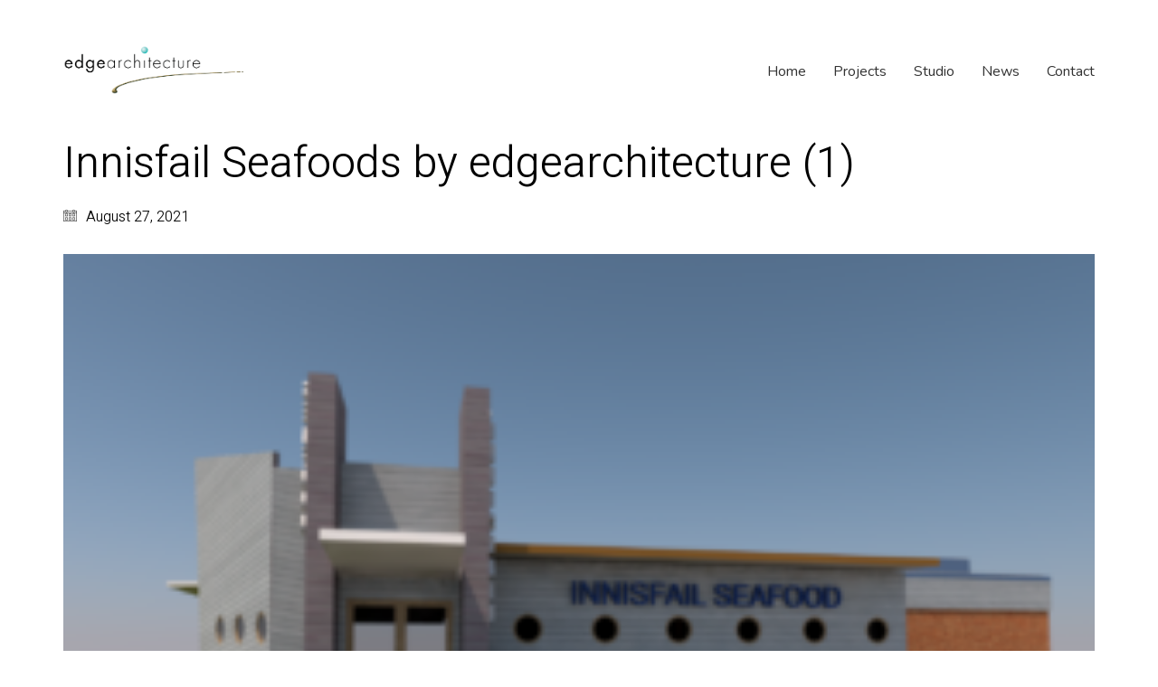

--- FILE ---
content_type: text/html; charset=UTF-8
request_url: https://edgearchitecture.com.au/innisfail-seafood/innisfail-seafoods-by-edgearchitecture-1/
body_size: 11141
content:
<!DOCTYPE html>

<html class="no-js" lang="en-AU">
<head>
    <meta charset="UTF-8">
    <meta name="viewport" content="width=device-width, initial-scale=1.0">

	<link rel="preconnect" href="https://fonts.googleapis.com">
<link rel="preconnect" href="https://fonts.gstatic.com" crossorigin>
<link rel="preload" href="https://fonts.gstatic.com/s/heebo/v12/NGS6v5_NC0k9P9H2TbFhsqMA.woff2" as="font" type="font/woff2" crossorigin>
<link rel="preload" href="https://fonts.gstatic.com/s/nunito/v16/XRXV3I6Li01BKofINeaBTMnFcQ.woff2" as="font" type="font/woff2" crossorigin>
<meta name='robots' content='index, follow, max-image-preview:large, max-snippet:-1, max-video-preview:-1' />

	<!-- This site is optimized with the Yoast SEO plugin v22.0 - https://yoast.com/wordpress/plugins/seo/ -->
	<title>Innisfail Seafoods by edgearchitecture (1) - edgearchitecture</title>
	<link rel="canonical" href="https://edgearchitecture.com.au/innisfail-seafood/innisfail-seafoods-by-edgearchitecture-1/" />
	<meta property="og:locale" content="en_US" />
	<meta property="og:type" content="article" />
	<meta property="og:title" content="Innisfail Seafoods by edgearchitecture (1) - edgearchitecture" />
	<meta property="og:url" content="https://edgearchitecture.com.au/innisfail-seafood/innisfail-seafoods-by-edgearchitecture-1/" />
	<meta property="og:site_name" content="edgearchitecture" />
	<meta property="article:publisher" content="https://www.facebook.com/edgearchitecture.com.au/" />
	<meta property="og:image" content="https://edgearchitecture.com.au/innisfail-seafood/innisfail-seafoods-by-edgearchitecture-1" />
	<meta property="og:image:width" content="1240" />
	<meta property="og:image:height" content="875" />
	<meta property="og:image:type" content="image/png" />
	<meta name="twitter:card" content="summary_large_image" />
	<script type="application/ld+json" class="yoast-schema-graph">{"@context":"https://schema.org","@graph":[{"@type":"WebPage","@id":"https://edgearchitecture.com.au/innisfail-seafood/innisfail-seafoods-by-edgearchitecture-1/","url":"https://edgearchitecture.com.au/innisfail-seafood/innisfail-seafoods-by-edgearchitecture-1/","name":"Innisfail Seafoods by edgearchitecture (1) - edgearchitecture","isPartOf":{"@id":"https://edgearchitecture.com.au/#website"},"primaryImageOfPage":{"@id":"https://edgearchitecture.com.au/innisfail-seafood/innisfail-seafoods-by-edgearchitecture-1/#primaryimage"},"image":{"@id":"https://edgearchitecture.com.au/innisfail-seafood/innisfail-seafoods-by-edgearchitecture-1/#primaryimage"},"thumbnailUrl":"https://edgearchitecture.com.au/wp-content/uploads/2021/08/Innisfail-Seafoods-by-edgearchitecture-1.png","datePublished":"2021-08-27T02:26:07+00:00","dateModified":"2021-08-27T02:26:07+00:00","breadcrumb":{"@id":"https://edgearchitecture.com.au/innisfail-seafood/innisfail-seafoods-by-edgearchitecture-1/#breadcrumb"},"inLanguage":"en-AU","potentialAction":[{"@type":"ReadAction","target":["https://edgearchitecture.com.au/innisfail-seafood/innisfail-seafoods-by-edgearchitecture-1/"]}]},{"@type":"ImageObject","inLanguage":"en-AU","@id":"https://edgearchitecture.com.au/innisfail-seafood/innisfail-seafoods-by-edgearchitecture-1/#primaryimage","url":"https://edgearchitecture.com.au/wp-content/uploads/2021/08/Innisfail-Seafoods-by-edgearchitecture-1.png","contentUrl":"https://edgearchitecture.com.au/wp-content/uploads/2021/08/Innisfail-Seafoods-by-edgearchitecture-1.png","width":1240,"height":875},{"@type":"BreadcrumbList","@id":"https://edgearchitecture.com.au/innisfail-seafood/innisfail-seafoods-by-edgearchitecture-1/#breadcrumb","itemListElement":[{"@type":"ListItem","position":1,"name":"Home","item":"https://edgearchitecture.com.au/"},{"@type":"ListItem","position":2,"name":"Innisfail seafoods","item":"https://edgearchitecture.com.au/innisfail-seafood/"},{"@type":"ListItem","position":3,"name":"Innisfail Seafoods by edgearchitecture (1)"}]},{"@type":"WebSite","@id":"https://edgearchitecture.com.au/#website","url":"https://edgearchitecture.com.au/","name":"edgearchitecture","description":"towards ecologically sustainable architecture. Design for beauty &amp; thermal comfort, Australia, Pacific Islands &amp; Europe","publisher":{"@id":"https://edgearchitecture.com.au/#organization"},"potentialAction":[{"@type":"SearchAction","target":{"@type":"EntryPoint","urlTemplate":"https://edgearchitecture.com.au/?s={search_term_string}"},"query-input":"required name=search_term_string"}],"inLanguage":"en-AU"},{"@type":"Organization","@id":"https://edgearchitecture.com.au/#organization","name":"edgearchitecture","url":"https://edgearchitecture.com.au/","logo":{"@type":"ImageObject","inLanguage":"en-AU","@id":"https://edgearchitecture.com.au/#/schema/logo/image/","url":"http://edgearchitecture.com.au/wp-content/uploads/2017/12/edge-LOGO-transparent-2017-1.png","contentUrl":"http://edgearchitecture.com.au/wp-content/uploads/2017/12/edge-LOGO-transparent-2017-1.png","width":1079,"height":319,"caption":"edgearchitecture"},"image":{"@id":"https://edgearchitecture.com.au/#/schema/logo/image/"},"sameAs":["https://www.facebook.com/edgearchitecture.com.au/","https://www.pinterest.com.au/edgearchictecture/"]}]}</script>
	<!-- / Yoast SEO plugin. -->


<link rel='dns-prefetch' href='//fonts.googleapis.com' />
<link rel="alternate" type="application/rss+xml" title="edgearchitecture &raquo; Feed" href="https://edgearchitecture.com.au/feed/" />
<link rel="alternate" type="application/rss+xml" title="edgearchitecture &raquo; Comments Feed" href="https://edgearchitecture.com.au/comments/feed/" />
<link rel="alternate" type="application/rss+xml" title="edgearchitecture &raquo; Innisfail Seafoods by edgearchitecture (1) Comments Feed" href="https://edgearchitecture.com.au/innisfail-seafood/innisfail-seafoods-by-edgearchitecture-1/feed/" />
<script type="text/javascript">
/* <![CDATA[ */
window._wpemojiSettings = {"baseUrl":"https:\/\/s.w.org\/images\/core\/emoji\/14.0.0\/72x72\/","ext":".png","svgUrl":"https:\/\/s.w.org\/images\/core\/emoji\/14.0.0\/svg\/","svgExt":".svg","source":{"concatemoji":"https:\/\/edgearchitecture.com.au\/wp-includes\/js\/wp-emoji-release.min.js?ver=6.4.7"}};
/*! This file is auto-generated */
!function(i,n){var o,s,e;function c(e){try{var t={supportTests:e,timestamp:(new Date).valueOf()};sessionStorage.setItem(o,JSON.stringify(t))}catch(e){}}function p(e,t,n){e.clearRect(0,0,e.canvas.width,e.canvas.height),e.fillText(t,0,0);var t=new Uint32Array(e.getImageData(0,0,e.canvas.width,e.canvas.height).data),r=(e.clearRect(0,0,e.canvas.width,e.canvas.height),e.fillText(n,0,0),new Uint32Array(e.getImageData(0,0,e.canvas.width,e.canvas.height).data));return t.every(function(e,t){return e===r[t]})}function u(e,t,n){switch(t){case"flag":return n(e,"\ud83c\udff3\ufe0f\u200d\u26a7\ufe0f","\ud83c\udff3\ufe0f\u200b\u26a7\ufe0f")?!1:!n(e,"\ud83c\uddfa\ud83c\uddf3","\ud83c\uddfa\u200b\ud83c\uddf3")&&!n(e,"\ud83c\udff4\udb40\udc67\udb40\udc62\udb40\udc65\udb40\udc6e\udb40\udc67\udb40\udc7f","\ud83c\udff4\u200b\udb40\udc67\u200b\udb40\udc62\u200b\udb40\udc65\u200b\udb40\udc6e\u200b\udb40\udc67\u200b\udb40\udc7f");case"emoji":return!n(e,"\ud83e\udef1\ud83c\udffb\u200d\ud83e\udef2\ud83c\udfff","\ud83e\udef1\ud83c\udffb\u200b\ud83e\udef2\ud83c\udfff")}return!1}function f(e,t,n){var r="undefined"!=typeof WorkerGlobalScope&&self instanceof WorkerGlobalScope?new OffscreenCanvas(300,150):i.createElement("canvas"),a=r.getContext("2d",{willReadFrequently:!0}),o=(a.textBaseline="top",a.font="600 32px Arial",{});return e.forEach(function(e){o[e]=t(a,e,n)}),o}function t(e){var t=i.createElement("script");t.src=e,t.defer=!0,i.head.appendChild(t)}"undefined"!=typeof Promise&&(o="wpEmojiSettingsSupports",s=["flag","emoji"],n.supports={everything:!0,everythingExceptFlag:!0},e=new Promise(function(e){i.addEventListener("DOMContentLoaded",e,{once:!0})}),new Promise(function(t){var n=function(){try{var e=JSON.parse(sessionStorage.getItem(o));if("object"==typeof e&&"number"==typeof e.timestamp&&(new Date).valueOf()<e.timestamp+604800&&"object"==typeof e.supportTests)return e.supportTests}catch(e){}return null}();if(!n){if("undefined"!=typeof Worker&&"undefined"!=typeof OffscreenCanvas&&"undefined"!=typeof URL&&URL.createObjectURL&&"undefined"!=typeof Blob)try{var e="postMessage("+f.toString()+"("+[JSON.stringify(s),u.toString(),p.toString()].join(",")+"));",r=new Blob([e],{type:"text/javascript"}),a=new Worker(URL.createObjectURL(r),{name:"wpTestEmojiSupports"});return void(a.onmessage=function(e){c(n=e.data),a.terminate(),t(n)})}catch(e){}c(n=f(s,u,p))}t(n)}).then(function(e){for(var t in e)n.supports[t]=e[t],n.supports.everything=n.supports.everything&&n.supports[t],"flag"!==t&&(n.supports.everythingExceptFlag=n.supports.everythingExceptFlag&&n.supports[t]);n.supports.everythingExceptFlag=n.supports.everythingExceptFlag&&!n.supports.flag,n.DOMReady=!1,n.readyCallback=function(){n.DOMReady=!0}}).then(function(){return e}).then(function(){var e;n.supports.everything||(n.readyCallback(),(e=n.source||{}).concatemoji?t(e.concatemoji):e.wpemoji&&e.twemoji&&(t(e.twemoji),t(e.wpemoji)))}))}((window,document),window._wpemojiSettings);
/* ]]> */
</script>
<link rel='stylesheet' id='layerslider-css' href='https://edgearchitecture.com.au/wp-content/plugins/LayerSlider/assets/static/layerslider/css/layerslider.css?ver=7.9.9' media='all' />
<style id='wp-emoji-styles-inline-css'>

	img.wp-smiley, img.emoji {
		display: inline !important;
		border: none !important;
		box-shadow: none !important;
		height: 1em !important;
		width: 1em !important;
		margin: 0 0.07em !important;
		vertical-align: -0.1em !important;
		background: none !important;
		padding: 0 !important;
	}
</style>
<link rel='stylesheet' id='wp-block-library-css' href='https://edgearchitecture.com.au/wp-includes/css/dist/block-library/style.min.css?ver=6.4.7' media='all' />
<style id='classic-theme-styles-inline-css'>
/*! This file is auto-generated */
.wp-block-button__link{color:#fff;background-color:#32373c;border-radius:9999px;box-shadow:none;text-decoration:none;padding:calc(.667em + 2px) calc(1.333em + 2px);font-size:1.125em}.wp-block-file__button{background:#32373c;color:#fff;text-decoration:none}
</style>
<style id='global-styles-inline-css'>
body{--wp--preset--color--black: #000000;--wp--preset--color--cyan-bluish-gray: #abb8c3;--wp--preset--color--white: #ffffff;--wp--preset--color--pale-pink: #f78da7;--wp--preset--color--vivid-red: #cf2e2e;--wp--preset--color--luminous-vivid-orange: #ff6900;--wp--preset--color--luminous-vivid-amber: #fcb900;--wp--preset--color--light-green-cyan: #7bdcb5;--wp--preset--color--vivid-green-cyan: #00d084;--wp--preset--color--pale-cyan-blue: #8ed1fc;--wp--preset--color--vivid-cyan-blue: #0693e3;--wp--preset--color--vivid-purple: #9b51e0;--wp--preset--gradient--vivid-cyan-blue-to-vivid-purple: linear-gradient(135deg,rgba(6,147,227,1) 0%,rgb(155,81,224) 100%);--wp--preset--gradient--light-green-cyan-to-vivid-green-cyan: linear-gradient(135deg,rgb(122,220,180) 0%,rgb(0,208,130) 100%);--wp--preset--gradient--luminous-vivid-amber-to-luminous-vivid-orange: linear-gradient(135deg,rgba(252,185,0,1) 0%,rgba(255,105,0,1) 100%);--wp--preset--gradient--luminous-vivid-orange-to-vivid-red: linear-gradient(135deg,rgba(255,105,0,1) 0%,rgb(207,46,46) 100%);--wp--preset--gradient--very-light-gray-to-cyan-bluish-gray: linear-gradient(135deg,rgb(238,238,238) 0%,rgb(169,184,195) 100%);--wp--preset--gradient--cool-to-warm-spectrum: linear-gradient(135deg,rgb(74,234,220) 0%,rgb(151,120,209) 20%,rgb(207,42,186) 40%,rgb(238,44,130) 60%,rgb(251,105,98) 80%,rgb(254,248,76) 100%);--wp--preset--gradient--blush-light-purple: linear-gradient(135deg,rgb(255,206,236) 0%,rgb(152,150,240) 100%);--wp--preset--gradient--blush-bordeaux: linear-gradient(135deg,rgb(254,205,165) 0%,rgb(254,45,45) 50%,rgb(107,0,62) 100%);--wp--preset--gradient--luminous-dusk: linear-gradient(135deg,rgb(255,203,112) 0%,rgb(199,81,192) 50%,rgb(65,88,208) 100%);--wp--preset--gradient--pale-ocean: linear-gradient(135deg,rgb(255,245,203) 0%,rgb(182,227,212) 50%,rgb(51,167,181) 100%);--wp--preset--gradient--electric-grass: linear-gradient(135deg,rgb(202,248,128) 0%,rgb(113,206,126) 100%);--wp--preset--gradient--midnight: linear-gradient(135deg,rgb(2,3,129) 0%,rgb(40,116,252) 100%);--wp--preset--font-size--small: 13px;--wp--preset--font-size--medium: 20px;--wp--preset--font-size--large: 36px;--wp--preset--font-size--x-large: 42px;--wp--preset--spacing--20: 0.44rem;--wp--preset--spacing--30: 0.67rem;--wp--preset--spacing--40: 1rem;--wp--preset--spacing--50: 1.5rem;--wp--preset--spacing--60: 2.25rem;--wp--preset--spacing--70: 3.38rem;--wp--preset--spacing--80: 5.06rem;--wp--preset--shadow--natural: 6px 6px 9px rgba(0, 0, 0, 0.2);--wp--preset--shadow--deep: 12px 12px 50px rgba(0, 0, 0, 0.4);--wp--preset--shadow--sharp: 6px 6px 0px rgba(0, 0, 0, 0.2);--wp--preset--shadow--outlined: 6px 6px 0px -3px rgba(255, 255, 255, 1), 6px 6px rgba(0, 0, 0, 1);--wp--preset--shadow--crisp: 6px 6px 0px rgba(0, 0, 0, 1);}:where(.is-layout-flex){gap: 0.5em;}:where(.is-layout-grid){gap: 0.5em;}body .is-layout-flow > .alignleft{float: left;margin-inline-start: 0;margin-inline-end: 2em;}body .is-layout-flow > .alignright{float: right;margin-inline-start: 2em;margin-inline-end: 0;}body .is-layout-flow > .aligncenter{margin-left: auto !important;margin-right: auto !important;}body .is-layout-constrained > .alignleft{float: left;margin-inline-start: 0;margin-inline-end: 2em;}body .is-layout-constrained > .alignright{float: right;margin-inline-start: 2em;margin-inline-end: 0;}body .is-layout-constrained > .aligncenter{margin-left: auto !important;margin-right: auto !important;}body .is-layout-constrained > :where(:not(.alignleft):not(.alignright):not(.alignfull)){max-width: var(--wp--style--global--content-size);margin-left: auto !important;margin-right: auto !important;}body .is-layout-constrained > .alignwide{max-width: var(--wp--style--global--wide-size);}body .is-layout-flex{display: flex;}body .is-layout-flex{flex-wrap: wrap;align-items: center;}body .is-layout-flex > *{margin: 0;}body .is-layout-grid{display: grid;}body .is-layout-grid > *{margin: 0;}:where(.wp-block-columns.is-layout-flex){gap: 2em;}:where(.wp-block-columns.is-layout-grid){gap: 2em;}:where(.wp-block-post-template.is-layout-flex){gap: 1.25em;}:where(.wp-block-post-template.is-layout-grid){gap: 1.25em;}.has-black-color{color: var(--wp--preset--color--black) !important;}.has-cyan-bluish-gray-color{color: var(--wp--preset--color--cyan-bluish-gray) !important;}.has-white-color{color: var(--wp--preset--color--white) !important;}.has-pale-pink-color{color: var(--wp--preset--color--pale-pink) !important;}.has-vivid-red-color{color: var(--wp--preset--color--vivid-red) !important;}.has-luminous-vivid-orange-color{color: var(--wp--preset--color--luminous-vivid-orange) !important;}.has-luminous-vivid-amber-color{color: var(--wp--preset--color--luminous-vivid-amber) !important;}.has-light-green-cyan-color{color: var(--wp--preset--color--light-green-cyan) !important;}.has-vivid-green-cyan-color{color: var(--wp--preset--color--vivid-green-cyan) !important;}.has-pale-cyan-blue-color{color: var(--wp--preset--color--pale-cyan-blue) !important;}.has-vivid-cyan-blue-color{color: var(--wp--preset--color--vivid-cyan-blue) !important;}.has-vivid-purple-color{color: var(--wp--preset--color--vivid-purple) !important;}.has-black-background-color{background-color: var(--wp--preset--color--black) !important;}.has-cyan-bluish-gray-background-color{background-color: var(--wp--preset--color--cyan-bluish-gray) !important;}.has-white-background-color{background-color: var(--wp--preset--color--white) !important;}.has-pale-pink-background-color{background-color: var(--wp--preset--color--pale-pink) !important;}.has-vivid-red-background-color{background-color: var(--wp--preset--color--vivid-red) !important;}.has-luminous-vivid-orange-background-color{background-color: var(--wp--preset--color--luminous-vivid-orange) !important;}.has-luminous-vivid-amber-background-color{background-color: var(--wp--preset--color--luminous-vivid-amber) !important;}.has-light-green-cyan-background-color{background-color: var(--wp--preset--color--light-green-cyan) !important;}.has-vivid-green-cyan-background-color{background-color: var(--wp--preset--color--vivid-green-cyan) !important;}.has-pale-cyan-blue-background-color{background-color: var(--wp--preset--color--pale-cyan-blue) !important;}.has-vivid-cyan-blue-background-color{background-color: var(--wp--preset--color--vivid-cyan-blue) !important;}.has-vivid-purple-background-color{background-color: var(--wp--preset--color--vivid-purple) !important;}.has-black-border-color{border-color: var(--wp--preset--color--black) !important;}.has-cyan-bluish-gray-border-color{border-color: var(--wp--preset--color--cyan-bluish-gray) !important;}.has-white-border-color{border-color: var(--wp--preset--color--white) !important;}.has-pale-pink-border-color{border-color: var(--wp--preset--color--pale-pink) !important;}.has-vivid-red-border-color{border-color: var(--wp--preset--color--vivid-red) !important;}.has-luminous-vivid-orange-border-color{border-color: var(--wp--preset--color--luminous-vivid-orange) !important;}.has-luminous-vivid-amber-border-color{border-color: var(--wp--preset--color--luminous-vivid-amber) !important;}.has-light-green-cyan-border-color{border-color: var(--wp--preset--color--light-green-cyan) !important;}.has-vivid-green-cyan-border-color{border-color: var(--wp--preset--color--vivid-green-cyan) !important;}.has-pale-cyan-blue-border-color{border-color: var(--wp--preset--color--pale-cyan-blue) !important;}.has-vivid-cyan-blue-border-color{border-color: var(--wp--preset--color--vivid-cyan-blue) !important;}.has-vivid-purple-border-color{border-color: var(--wp--preset--color--vivid-purple) !important;}.has-vivid-cyan-blue-to-vivid-purple-gradient-background{background: var(--wp--preset--gradient--vivid-cyan-blue-to-vivid-purple) !important;}.has-light-green-cyan-to-vivid-green-cyan-gradient-background{background: var(--wp--preset--gradient--light-green-cyan-to-vivid-green-cyan) !important;}.has-luminous-vivid-amber-to-luminous-vivid-orange-gradient-background{background: var(--wp--preset--gradient--luminous-vivid-amber-to-luminous-vivid-orange) !important;}.has-luminous-vivid-orange-to-vivid-red-gradient-background{background: var(--wp--preset--gradient--luminous-vivid-orange-to-vivid-red) !important;}.has-very-light-gray-to-cyan-bluish-gray-gradient-background{background: var(--wp--preset--gradient--very-light-gray-to-cyan-bluish-gray) !important;}.has-cool-to-warm-spectrum-gradient-background{background: var(--wp--preset--gradient--cool-to-warm-spectrum) !important;}.has-blush-light-purple-gradient-background{background: var(--wp--preset--gradient--blush-light-purple) !important;}.has-blush-bordeaux-gradient-background{background: var(--wp--preset--gradient--blush-bordeaux) !important;}.has-luminous-dusk-gradient-background{background: var(--wp--preset--gradient--luminous-dusk) !important;}.has-pale-ocean-gradient-background{background: var(--wp--preset--gradient--pale-ocean) !important;}.has-electric-grass-gradient-background{background: var(--wp--preset--gradient--electric-grass) !important;}.has-midnight-gradient-background{background: var(--wp--preset--gradient--midnight) !important;}.has-small-font-size{font-size: var(--wp--preset--font-size--small) !important;}.has-medium-font-size{font-size: var(--wp--preset--font-size--medium) !important;}.has-large-font-size{font-size: var(--wp--preset--font-size--large) !important;}.has-x-large-font-size{font-size: var(--wp--preset--font-size--x-large) !important;}
.wp-block-navigation a:where(:not(.wp-element-button)){color: inherit;}
:where(.wp-block-post-template.is-layout-flex){gap: 1.25em;}:where(.wp-block-post-template.is-layout-grid){gap: 1.25em;}
:where(.wp-block-columns.is-layout-flex){gap: 2em;}:where(.wp-block-columns.is-layout-grid){gap: 2em;}
.wp-block-pullquote{font-size: 1.5em;line-height: 1.6;}
</style>
<link rel='stylesheet' id='kalium-bootstrap-css-css' href='https://edgearchitecture.com.au/wp-content/themes/kalium/assets/css/bootstrap.min.css?ver=3.11.2.001' media='all' />
<link rel='stylesheet' id='kalium-theme-base-css-css' href='https://edgearchitecture.com.au/wp-content/themes/kalium/assets/css/base.min.css?ver=3.11.2.001' media='all' />
<link rel='stylesheet' id='kalium-theme-style-new-css-css' href='https://edgearchitecture.com.au/wp-content/themes/kalium/assets/css/new/style.min.css?ver=3.11.2.001' media='all' />
<link rel='stylesheet' id='kalium-theme-other-css-css' href='https://edgearchitecture.com.au/wp-content/themes/kalium/assets/css/other.min.css?ver=3.11.2.001' media='all' />
<link rel='stylesheet' id='kalium-css-loaders-css' href='https://edgearchitecture.com.au/wp-content/themes/kalium/assets/admin/css/css-loaders.css?ver=3.11.2.001' media='all' />
<link rel='stylesheet' id='kalium-style-css-css' href='https://edgearchitecture.com.au/wp-content/themes/kalium/style.css?ver=3.11.2.001' media='all' />
<link rel='stylesheet' id='custom-skin-css' href='https://edgearchitecture.com.au/wp-content/themes/kalium-child-architecture/custom-skin.css?ver=5c44cac31fa067a77abe1b6dc7561c5e' media='all' />
<link rel='stylesheet' id='kalium-fluidbox-css-css' href='https://edgearchitecture.com.au/wp-content/themes/kalium/assets/vendors/fluidbox/css/fluidbox.min.css?ver=3.11.2.001' media='all' />
<link rel='stylesheet' id='kalium-child-css' href='https://edgearchitecture.com.au/wp-content/themes/kalium-child-architecture/style.css?ver=6.4.7' media='all' />
<link rel='stylesheet' id='typolab-heebo-font-font-10-css' href='https://fonts.googleapis.com/css2?family=Heebo%3Awght%40100%3B300&#038;display=swap&#038;ver=3.11.2' media='all' />
<link rel='stylesheet' id='typolab-nunito-font-9-css' href='https://fonts.googleapis.com/css2?family=Nunito&#038;display=swap&#038;ver=3.11.2' media='all' />
    <script type="text/javascript">
		var ajaxurl = ajaxurl || 'https://edgearchitecture.com.au/wp-admin/admin-ajax.php';
		    </script>
	
<style data-font-appearance-settings>h1, .h1, .section-title h1 {
	font-size: 36px;
}
h2, .h2, .single-post .post-comments--section-title h2, .section-title h2 {
	font-size: 32px;
}
h3, .h3, .section-title h3 {
	font-size: 28px;
}
h4, .h4, .section-title h4 {
	font-size: 24px;
}
h5, .h5 {
	font-size: 20px;
}
h6, .h6 {
	font-size: 16px;
}</style>
<style data-custom-selectors>h1, .h1, .page-heading h1, h2, .h2, .page-heading h2, h3, .h3, .page-heading h3, h4, .h4, .page-heading h4, h5, .h5, .page-heading h5, h6, .h6, .page-heading h6{font-family:"Heebo";font-style:normal;font-weight:300}body, p{font-family:"Heebo";font-style:normal;font-weight:300;font-size:18px}.section-title p{font-family:"Heebo";font-style:normal;font-weight:300;font-size:18px}.main-header.menu-type-full-bg-menu .full-screen-menu nav ul li a, .main-header.menu-type-full-bg-menu .full-screen-menu nav div.menu>ul ul li a, .main-header.menu-type-full-bg-menu .full-screen-menu .search-form label, .main-header.menu-type-full-bg-menu .full-screen-menu.menu-skin-light .search-form .search-field{font-family:"Heebo";font-style:normal;font-weight:300;font-size:48px}.main-header.menu-type-full-bg-menu .full-screen-menu nav ul.menu ul li a, .main-header.menu-type-full-bg-menu .full-screen-menu nav div.menu>ul ul ul li a, .main-header.menu-type-full-bg-menu .full-screen-menu nav ul.menu ul ul li a, .main-header.menu-type-full-bg-menu .full-screen-menu nav div.menu>ul ul ul ul li a, .main-header.menu-type-full-bg-menu .full-screen-menu nav ul.menu ul ul ul li a{font-family:"Heebo";font-style:normal;font-weight:300;font-size:32px}.contact-form .button, .form-submit .button{font-family:"Heebo";font-style:normal;font-weight:300;font-size:24px}.single-portfolio-holder .details .services h3{font-family:"Heebo";font-style:normal;font-weight:100}.labeled-input-row label, .labeled-textarea-row label{font-family:"Heebo";font-style:normal;font-weight:300}.section-title h1, .page-title-size h1, .section-title h2, .page-title-size h2{font-family:"Heebo";font-style:normal;font-weight:300;font-size:48px}@media screen and (max-width:768px){.section-title h1, .page-title-size h1, .section-title h2, .page-title-size h2{font-size:32px}}.blog .page-heading--title{font-family:"Heebo";font-style:normal;font-weight:300;font-size:48px}@media screen and (max-width:768px){.blog .page-heading--title{font-size:32px}}.single-post .post .entry-header .post-title{font-family:"Heebo";font-style:normal;font-weight:300;font-size:48px}@media screen and (max-width:768px){.single-post .post .entry-header .post-title{font-size:32px}}.single-portfolio-holder .title h1{font-family:"Heebo";font-style:normal;font-weight:300;font-size:48px}@media screen and (max-width:768px){.single-portfolio-holder .title h1{font-size:32px}}.single-portfolio-holder.portfolio-type-5 .portfolio-description-container .portfolio-description-showinfo h3{font-family:"Heebo";font-style:normal;font-weight:300;font-size:48px}.single-post .post .post-meta, .blog-posts .post-item .post-details .post-meta{font-family:"Heebo";font-style:normal;font-weight:300;font-size:16px}.product-filter ul li a{font-family:"Heebo";font-style:normal;font-weight:300;font-size:18px}.post-navigation a i, .post-navigation a strong{font-family:"Heebo";font-style:normal;font-weight:300;font-size:24px}@media screen and (max-width:768px){.post-navigation a i, .post-navigation a strong{font-size:16px}}.single-post .post-comments--section-title h2{font-family:"Heebo";font-style:normal;font-weight:300}.mobile-menu-wrapper .mobile-menu-container div.menu>ul>li>a, .mobile-menu-wrapper .mobile-menu-container ul.menu>li>a, .mobile-menu-wrapper .mobile-menu-container .cart-icon-link-mobile-container a, .mobile-menu-wrapper .mobile-menu-container .search-form input, .mobile-menu-wrapper .mobile-menu-container div.menu>ul>li ul>li>a, .mobile-menu-wrapper .mobile-menu-container ul.menu>li ul>li>a{font-family:"Heebo";font-style:normal;font-weight:300;font-size:24px}@media screen and (max-width:768px){.mobile-menu-wrapper .mobile-menu-container div.menu>ul>li>a, .mobile-menu-wrapper .mobile-menu-container ul.menu>li>a, .mobile-menu-wrapper .mobile-menu-container .cart-icon-link-mobile-container a, .mobile-menu-wrapper .mobile-menu-container .search-form input, .mobile-menu-wrapper .mobile-menu-container div.menu>ul>li ul>li>a, .mobile-menu-wrapper .mobile-menu-container ul.menu>li ul>li>a{font-size:32px}}h2{font-family:"Heebo";font-style:normal;font-weight:300}@media screen and (max-width:768px){h2{font-size:24px}}.blog-posts .post-item .post-details .post-title{font-family:"Heebo";font-style:normal;font-weight:300}@media screen and (max-width:768px){.blog-posts .post-item .post-details .post-title{font-size:22px}}.show-more .reveal-button a{font-family:"Heebo";font-style:normal;font-weight:300;font-size:26px}.project-link-1{font-family:"Heebo";font-style:normal;font-weight:100;font-size:18px}.contact-form-privacy-policy label{font-family:"Heebo";font-style:normal;font-weight:300}.sidebar-menu-wrapper .sidebar-menu-container .sidebar-main-menu div.menu>ul>li>a, .sidebar-menu-wrapper .sidebar-menu-container .sidebar-main-menu ul.menu>li>a{font-family:"Heebo";font-style:normal;font-weight:300;font-size:24px}.sidebar-menu-widgets .widgettitle{font-family:"Heebo";font-style:normal;font-weight:300;font-size:24px}.site-footer .footer-bottom-content a, .site-footer .footer-bottom-content p{font-family:"Heebo";font-style:normal;font-weight:300;font-size:18px}</style>
<style data-custom-selectors>.font-9{font-family:"Nunito";font-style:normal;font-weight:normal}h1, h2, h3, h4, h5, h6{font-family:"Nunito";font-style:normal;font-weight:normal}body, p, .section-title p, .single-portfolio-holder .details .project-description p{font-family:"Nunito";font-style:normal;font-weight:normal}.main-header.menu-type-standard-menu .standard-menu-container div.menu>ul>li>a, .main-header.menu-type-standard-menu .standard-menu-container ul.menu>li>a, .main-header.menu-type-standard-menu .standard-menu-container div.menu>ul ul li a, .main-header.menu-type-standard-menu .standard-menu-container ul.menu ul li a{font-family:"Nunito";font-style:normal;font-weight:normal}.main-header.menu-type-full-bg-menu .fullscreen-menu nav ul li a, .main-header.menu-type-full-bg-menu .fullscreen-menu nav div.menu>ul ul li a, .main-header.menu-type-full-bg-menu .fullscreen-menu nav ul.menu ul li a{font-family:"Nunito";font-style:normal;font-weight:normal}.top-menu-container .top-menu ul li a, .top-menu div.menu>ul>li ul>li>a, .top-menu ul.menu>li ul>li>a, .top-menu-container .widget h3, .top-menu-container .widget, .top-menu-container .widget p, .top-menu-container .widget div{font-family:"Nunito";font-style:normal;font-weight:normal}.portfolio-holder .thumb .hover-state .info h3, .portfolio-holder .item-box .info h3, .portfolio-holder .thumb .hover-state .info p, .portfolio-holder .item-box .info h3, .single-portfolio-holder .title h1, .single-portfolio-holder.portfolio-type-5 .portfolio-description-container .portfolio-description-showinfo h3, .single-portfolio-holder .section-title p, .portfolio-description-showinfo p, .single-portfolio-holder .details .project-description p, .gallery-item-description .post-formatting p, .single-portfolio-holder .details .services h3, .single-portfolio-holder .details .services ul li, .single-portfolio-holder .details .link{font-family:"Nunito";font-style:normal;font-weight:normal}.blog-posts .box-holder .post-info h2, .wpb_wrapper .lab-blog-posts .blog-post-entry .blog-post-content-container .blog-post-title, .single-blog-holder .blog-title h1, .blog-post-excerpt p, .post-info p, .blog-content-holder .post-content{font-family:"Nunito";font-style:normal;font-weight:normal}.site-footer .footer-widgets .widget h1, .site-footer .footer-widgets .widget h2, .site-footer .footer-widgets .widget h3, .site-footer .footer-widgets .widget .textwidget, .site-footer .footer-widgets .widget p, .copyrights, .site-footer .footer-bottom-content a, .site-footer .footer-bottom-content p{font-family:"Nunito";font-style:normal;font-weight:normal}</style><script type="text/javascript" src="https://edgearchitecture.com.au/wp-includes/js/jquery/jquery.min.js?ver=3.7.1" id="jquery-core-js"></script>
<script type="text/javascript" src="https://edgearchitecture.com.au/wp-includes/js/jquery/jquery-migrate.min.js?ver=3.4.1" id="jquery-migrate-js"></script>
<script type="text/javascript" src="https://edgearchitecture.com.au/wp-content/plugins/revslider/public/assets/js/rbtools.min.js?ver=6.6.20" async id="tp-tools-js"></script>
<script type="text/javascript" src="https://edgearchitecture.com.au/wp-content/plugins/revslider/public/assets/js/rs6.min.js?ver=6.6.20" async id="revmin-js"></script>
<meta name="generator" content="Powered by LayerSlider 7.9.9 - Build Heros, Sliders, and Popups. Create Animations and Beautiful, Rich Web Content as Easy as Never Before on WordPress." />
<!-- LayerSlider updates and docs at: https://layerslider.com -->
<link rel="https://api.w.org/" href="https://edgearchitecture.com.au/wp-json/" /><link rel="alternate" type="application/json" href="https://edgearchitecture.com.au/wp-json/wp/v2/media/5263" /><link rel="EditURI" type="application/rsd+xml" title="RSD" href="https://edgearchitecture.com.au/xmlrpc.php?rsd" />
<meta name="generator" content="WordPress 6.4.7" />
<link rel='shortlink' href='https://edgearchitecture.com.au/?p=5263' />
<link rel="alternate" type="application/json+oembed" href="https://edgearchitecture.com.au/wp-json/oembed/1.0/embed?url=https%3A%2F%2Fedgearchitecture.com.au%2Finnisfail-seafood%2Finnisfail-seafoods-by-edgearchitecture-1%2F" />
<link rel="alternate" type="text/xml+oembed" href="https://edgearchitecture.com.au/wp-json/oembed/1.0/embed?url=https%3A%2F%2Fedgearchitecture.com.au%2Finnisfail-seafood%2Finnisfail-seafoods-by-edgearchitecture-1%2F&#038;format=xml" />
<meta name="generator" content="Site Kit by Google 1.119.0" /><meta name="theme-color" content="#fbc441"><script>var mobile_menu_breakpoint = 20;</script><style data-appended-custom-css="true">@media screen and (min-width:21px) { .mobile-menu-wrapper,.mobile-menu-overlay,.header-block__item--mobile-menu-toggle {display: none;} }</style><style data-appended-custom-css="true">@media screen and (max-width:20px) { .header-block__item--standard-menu-container {display: none;} }</style><meta name="generator" content="Powered by WPBakery Page Builder - drag and drop page builder for WordPress."/>
<meta name="generator" content="Powered by Slider Revolution 6.6.20 - responsive, Mobile-Friendly Slider Plugin for WordPress with comfortable drag and drop interface." />
<link rel="icon" href="https://edgearchitecture.com.au/wp-content/uploads/2017/12/cropped-FAVICON-32x32.png" sizes="32x32" />
<link rel="icon" href="https://edgearchitecture.com.au/wp-content/uploads/2017/12/cropped-FAVICON-192x192.png" sizes="192x192" />
<link rel="apple-touch-icon" href="https://edgearchitecture.com.au/wp-content/uploads/2017/12/cropped-FAVICON-180x180.png" />
<meta name="msapplication-TileImage" content="https://edgearchitecture.com.au/wp-content/uploads/2017/12/cropped-FAVICON-270x270.png" />
<script>function setREVStartSize(e){
			//window.requestAnimationFrame(function() {
				window.RSIW = window.RSIW===undefined ? window.innerWidth : window.RSIW;
				window.RSIH = window.RSIH===undefined ? window.innerHeight : window.RSIH;
				try {
					var pw = document.getElementById(e.c).parentNode.offsetWidth,
						newh;
					pw = pw===0 || isNaN(pw) || (e.l=="fullwidth" || e.layout=="fullwidth") ? window.RSIW : pw;
					e.tabw = e.tabw===undefined ? 0 : parseInt(e.tabw);
					e.thumbw = e.thumbw===undefined ? 0 : parseInt(e.thumbw);
					e.tabh = e.tabh===undefined ? 0 : parseInt(e.tabh);
					e.thumbh = e.thumbh===undefined ? 0 : parseInt(e.thumbh);
					e.tabhide = e.tabhide===undefined ? 0 : parseInt(e.tabhide);
					e.thumbhide = e.thumbhide===undefined ? 0 : parseInt(e.thumbhide);
					e.mh = e.mh===undefined || e.mh=="" || e.mh==="auto" ? 0 : parseInt(e.mh,0);
					if(e.layout==="fullscreen" || e.l==="fullscreen")
						newh = Math.max(e.mh,window.RSIH);
					else{
						e.gw = Array.isArray(e.gw) ? e.gw : [e.gw];
						for (var i in e.rl) if (e.gw[i]===undefined || e.gw[i]===0) e.gw[i] = e.gw[i-1];
						e.gh = e.el===undefined || e.el==="" || (Array.isArray(e.el) && e.el.length==0)? e.gh : e.el;
						e.gh = Array.isArray(e.gh) ? e.gh : [e.gh];
						for (var i in e.rl) if (e.gh[i]===undefined || e.gh[i]===0) e.gh[i] = e.gh[i-1];
											
						var nl = new Array(e.rl.length),
							ix = 0,
							sl;
						e.tabw = e.tabhide>=pw ? 0 : e.tabw;
						e.thumbw = e.thumbhide>=pw ? 0 : e.thumbw;
						e.tabh = e.tabhide>=pw ? 0 : e.tabh;
						e.thumbh = e.thumbhide>=pw ? 0 : e.thumbh;
						for (var i in e.rl) nl[i] = e.rl[i]<window.RSIW ? 0 : e.rl[i];
						sl = nl[0];
						for (var i in nl) if (sl>nl[i] && nl[i]>0) { sl = nl[i]; ix=i;}
						var m = pw>(e.gw[ix]+e.tabw+e.thumbw) ? 1 : (pw-(e.tabw+e.thumbw)) / (e.gw[ix]);
						newh =  (e.gh[ix] * m) + (e.tabh + e.thumbh);
					}
					var el = document.getElementById(e.c);
					if (el!==null && el) el.style.height = newh+"px";
					el = document.getElementById(e.c+"_wrapper");
					if (el!==null && el) {
						el.style.height = newh+"px";
						el.style.display = "block";
					}
				} catch(e){
					console.log("Failure at Presize of Slider:" + e)
				}
			//});
		  };</script>
<noscript><style> .wpb_animate_when_almost_visible { opacity: 1; }</style></noscript></head>
<body class="attachment attachment-template-default single single-attachment postid-5263 attachmentid-5263 attachment-png wpb-js-composer js-comp-ver-6.7.0 vc_responsive">

<div class="mobile-menu-wrapper mobile-menu-slide">

    <div class="mobile-menu-container">

		
		
		
		
    </div>

</div>

<div class="mobile-menu-overlay"></div>
<div class="wrapper" id="main-wrapper">

	    <header class="site-header main-header menu-type-standard-menu">

		<div class="header-block">

	
	<div class="header-block__row-container container">

		<div class="header-block__row header-block__row--main">
			        <div class="header-block__column header-block__logo header-block--auto-grow">
			<style data-appended-custom-css="true">.logo-image {width:200px;height:55px;}</style>    <a href="https://edgearchitecture.com.au" class="header-logo logo-image">
		            <img src="https://edgearchitecture.com.au/wp-content/uploads/2020/10/edge-LOGO-transparent-2017.png" class="main-logo" width="200" height="55" alt="edgearchitecture"/>
		    </a>
        </div>
		        <div class="header-block__column header-block--content-right header-block--align-right">

            <div class="header-block__items-row">
				<div class="header-block__item header-block__item--type-menu-main-menu header-block__item--standard-menu-container"><div class="standard-menu-container menu-skin-dark"><nav class="nav-container-main-menu"><ul id="menu-main-menu" class="menu"><li id="menu-item-4641" class="menu-item menu-item-type-post_type menu-item-object-page menu-item-home menu-item-4641"><a href="https://edgearchitecture.com.au/"><span>Home</span></a></li>
<li id="menu-item-4648" class="menu-item menu-item-type-post_type menu-item-object-page menu-item-4648"><a href="https://edgearchitecture.com.au/our-projects/"><span>Projects</span></a></li>
<li id="menu-item-4649" class="menu-item menu-item-type-post_type menu-item-object-page menu-item-4649"><a href="https://edgearchitecture.com.au/studio-about-us/"><span>Studio</span></a></li>
<li id="menu-item-4668" class="menu-item menu-item-type-post_type menu-item-object-page current_page_parent menu-item-4668"><a href="https://edgearchitecture.com.au/news/"><span>News</span></a></li>
<li id="menu-item-4638" class="menu-item menu-item-type-post_type menu-item-object-page menu-item-4638"><a href="https://edgearchitecture.com.au/contact/"><span>Contact</span></a></li>
</ul></nav></div></div><div class="header-block__item header-block__item--type-menu-main-menu header-block__item--mobile-menu-toggle"><a href="#" class="toggle-bars menu-skin-dark" aria-label="Toggle navigation" role="button" data-action="mobile-menu">        <span class="toggle-bars__column">
            <span class="toggle-bars__bar-lines">
                <span class="toggle-bars__bar-line toggle-bars__bar-line--top"></span>
                <span class="toggle-bars__bar-line toggle-bars__bar-line--middle"></span>
                <span class="toggle-bars__bar-line toggle-bars__bar-line--bottom"></span>
            </span>
        </span>
		</a></div>            </div>

        </div>
				</div>

	</div>

	
</div>

    </header>

        <div class="single-post single-post--no-featured-image">

            <div class="container">

                <div class="row">

					<article id="post-5263" class="post post-5263 attachment type-attachment status-inherit hentry">
	
		
	<section class="post--column post-body">
		
		<header class="entry-header">

	<h1 class="post-title entry-title">Innisfail Seafoods by edgearchitecture (1)</h1>
</header>            <section class="post-meta-only">

				            <div class="post-meta date updated published">
                <i class="icon icon-basic-calendar"></i>
				August 27, 2021            </div>
		
            </section>
		            <section class="post-content post-formatting">
				<p class="attachment"><a href='https://edgearchitecture.com.au/wp-content/uploads/2021/08/Innisfail-Seafoods-by-edgearchitecture-1.png'><img fetchpriority="high" decoding="async" width="300" height="212" src="https://edgearchitecture.com.au/wp-content/uploads/2021/08/Innisfail-Seafoods-by-edgearchitecture-1-300x212.png" class="attachment-medium size-medium" alt="" srcset="https://edgearchitecture.com.au/wp-content/uploads/2021/08/Innisfail-Seafoods-by-edgearchitecture-1-300x212.png 300w, https://edgearchitecture.com.au/wp-content/uploads/2021/08/Innisfail-Seafoods-by-edgearchitecture-1-1024x723.png 1024w, https://edgearchitecture.com.au/wp-content/uploads/2021/08/Innisfail-Seafoods-by-edgearchitecture-1-768x542.png 768w, https://edgearchitecture.com.au/wp-content/uploads/2021/08/Innisfail-Seafoods-by-edgearchitecture-1-1116x788.png 1116w, https://edgearchitecture.com.au/wp-content/uploads/2021/08/Innisfail-Seafoods-by-edgearchitecture-1-806x569.png 806w, https://edgearchitecture.com.au/wp-content/uploads/2021/08/Innisfail-Seafoods-by-edgearchitecture-1-558x394.png 558w, https://edgearchitecture.com.au/wp-content/uploads/2021/08/Innisfail-Seafoods-by-edgearchitecture-1-700x494.png 700w, https://edgearchitecture.com.au/wp-content/uploads/2021/08/Innisfail-Seafoods-by-edgearchitecture-1.png 1240w" sizes="(max-width: 300px) 100vw, 300px" /></a></p>
            </section>
				
	</section>
	
		
</article>
                </div>

            </div>

        </div>
		    <section class="post-comment-form">

        <div class="container">

				<div id="respond" class="comment-respond">
		<h3 id="reply-title" class="comment-reply-title">Share your thoughts <small><a rel="nofollow" id="cancel-comment-reply-link" href="/innisfail-seafood/innisfail-seafoods-by-edgearchitecture-1/#respond" style="display:none;">Cancel reply</a></small></h3><form action="https://edgearchitecture.com.au/wp-comments-post.php" method="post" id="commentform" class="comment-form" novalidate><p class="labeled-textarea-row comment-form-comment"><label for="comment">Comment <span class="required">*</span></label> <textarea id="comment" name="comment" cols="45" rows="8" maxlength="65525" required></textarea></p><p class="labeled-input-row comment-form-author"><label for="author">Name <span class="required">*</span></label> <input id="author" name="author" type="text" value="" size="30" maxlength="245" autocomplete="name" required /></p>
<p class="labeled-input-row comment-form-email"><label for="email">Email <span class="required">*</span></label> <input id="email" name="email" type="email" value="" size="30" maxlength="100" autocomplete="email" required /></p>
<p class="labeled-input-row comment-form-url"><label for="url">Website</label> <input id="url" name="url" type="url" value="" size="30" maxlength="200" autocomplete="url" /></p>
<p class="form-submit"><input name="submit" type="submit" id="submit" class="button" value="Comment" /> <input type='hidden' name='comment_post_ID' value='5263' id='comment_post_ID' />
<input type='hidden' name='comment_parent' id='comment_parent' value='0' />
</p><p style="display: none;"><input type="hidden" id="akismet_comment_nonce" name="akismet_comment_nonce" value="421eaf87a2" /></p><p style="display: none !important;" class="akismet-fields-container" data-prefix="ak_"><label>&#916;<textarea name="ak_hp_textarea" cols="45" rows="8" maxlength="100"></textarea></label><input type="hidden" id="ak_js_1" name="ak_js" value="162"/><script>document.getElementById( "ak_js_1" ).setAttribute( "value", ( new Date() ).getTime() );</script></p></form>	</div><!-- #respond -->
	
        </div>

    </section>
</div><!-- .wrapper -->
<footer id="footer" role="contentinfo" class="site-footer main-footer footer-bottom-horizontal">

	
	
        <div class="footer-bottom">

            <div class="container">

                <div class="footer-bottom-content">

					
                        <div class="footer-content-right">
							<ul class="social-networks textual colored-hover"><li><a href="https://www.facebook.com/edgearchitecture.com.au" target="_blank" class="facebook" title="Facebook" aria-label="Facebook" rel="noopener"><i class="fab fa-facebook"></i><span class="name">Facebook</span></a></li><li><a href="https://instagram.com/edgearchitecture" target="_blank" class="instagram" title="Instagram" aria-label="Instagram" rel="noopener"><i class="fab fa-instagram"></i><span class="name">Instagram</span></a></li><li><a href="mailto:studio@edgearchitecture.com.au?subject=Hello!" target="_self" class="email" title="Email" aria-label="Email" rel="noopener"><i class="far fa-envelope"></i><span class="name">Email</span></a></li></ul>                        </div>

					
					
                        <div class="footer-content-left">

                            <div class="copyrights site-info">
                                <p>© Copyright 2022 edgearchitecture Pty Ltd  |
 <a href="https://www.edgearchitecture.com.au/privacy/"> Privacy Policy</a> 
  </p>
                            </div>

                        </div>

					                </div>

            </div>

        </div>

	
</footer>
		<script>
			window.RS_MODULES = window.RS_MODULES || {};
			window.RS_MODULES.modules = window.RS_MODULES.modules || {};
			window.RS_MODULES.waiting = window.RS_MODULES.waiting || [];
			window.RS_MODULES.defered = false;
			window.RS_MODULES.moduleWaiting = window.RS_MODULES.moduleWaiting || {};
			window.RS_MODULES.type = 'compiled';
		</script>
		<script type="application/ld+json">{"@context":"https:\/\/schema.org\/","@type":"Organization","name":"edgearchitecture","url":"https:\/\/edgearchitecture.com.au","logo":"https:\/\/edgearchitecture.com.au\/wp-content\/uploads\/2020\/10\/edge-LOGO-transparent-2017.png"}</script>    <a href="#top" class="go-to-top position-bottom-center rounded" data-type="footer" data-val="footer">
        <i class="flaticon-bottom4"></i>
    </a>
	<link rel='stylesheet' id='kalium-fontawesome-css-css' href='https://edgearchitecture.com.au/wp-content/themes/kalium/assets/vendors/font-awesome/css/all.min.css?ver=3.11.2.001' media='all' />
<link rel='stylesheet' id='rs-plugin-settings-css' href='https://edgearchitecture.com.au/wp-content/plugins/revslider/public/assets/css/rs6.css?ver=6.6.20' media='all' />
<style id='rs-plugin-settings-inline-css'>
#rs-demo-id {}
</style>
<script type="text/javascript" src="https://edgearchitecture.com.au/wp-content/themes/kalium/assets/vendors/gsap/gsap.min.js?ver=3.11.2.001" id="kalium-gsap-js-js"></script>
<script type="text/javascript" src="https://edgearchitecture.com.au/wp-content/themes/kalium/assets/vendors/gsap/ScrollToPlugin.min.js?ver=3.11.2.001" id="kalium-gsap-scrollto-js-js"></script>
<script type="text/javascript" src="https://edgearchitecture.com.au/wp-content/themes/kalium/assets/vendors/scrollmagic/ScrollMagic.min.js?ver=3.11.2.001" id="kalium-scrollmagic-js-js"></script>
<script type="text/javascript" src="https://edgearchitecture.com.au/wp-content/themes/kalium/assets/vendors/scrollmagic/plugins/animation.gsap.min.js?ver=3.11.2.001" id="kalium-scrollmagic-gsap-js-js"></script>
<script type="text/javascript" src="https://edgearchitecture.com.au/wp-content/themes/kalium/assets/vendors/jquery-libs/jquery.ba-throttle-debounce.js?ver=3.11.2.001" id="kalium-jquery-throttle-debounce-js-js"></script>
<script type="text/javascript" src="https://edgearchitecture.com.au/wp-content/themes/kalium/assets/vendors/fluidbox/jquery.fluidbox.min.js?ver=3.11.2.001" id="kalium-fluidbox-js-js"></script>
<script type="text/javascript" src="https://edgearchitecture.com.au/wp-includes/js/comment-reply.min.js?ver=6.4.7" id="comment-reply-js" async="async" data-wp-strategy="async"></script>
<script defer type="text/javascript" src="https://edgearchitecture.com.au/wp-content/plugins/akismet/_inc/akismet-frontend.js?ver=1707256333" id="akismet-frontend-js"></script>
<script type="text/javascript" id="kalium-main-js-js-before">
/* <![CDATA[ */
var _k = _k || {}; _k.enqueueAssets = {"js":{"light-gallery":[{"src":"https:\/\/edgearchitecture.com.au\/wp-content\/themes\/kalium\/assets\/vendors\/light-gallery\/lightgallery-all.min.js"}],"videojs":[{"src":"https:\/\/edgearchitecture.com.au\/wp-content\/themes\/kalium\/assets\/vendors\/video-js\/video.min.js"}]},"css":{"light-gallery":[{"src":"https:\/\/edgearchitecture.com.au\/wp-content\/themes\/kalium\/assets\/vendors\/light-gallery\/css\/lightgallery.min.css"},{"src":"https:\/\/edgearchitecture.com.au\/wp-content\/themes\/kalium\/assets\/vendors\/light-gallery\/css\/lg-transitions.min.css"}],"videojs":[{"src":"https:\/\/edgearchitecture.com.au\/wp-content\/themes\/kalium\/assets\/vendors\/video-js\/video-js.min.css"}]}};
var _k = _k || {}; _k.require = function(e){var t=e instanceof Array?e:[e],r=function(e){var t,t;e.match(/\.js(\?.*)?$/)?(t=document.createElement("script")).src=e:((t=document.createElement("link")).rel="stylesheet",t.href=e);var r=!1,a=jQuery("[data-deploader]").each((function(t,a){e!=jQuery(a).attr("src")&&e!=jQuery(a).attr("href")||(r=!0)})).length;r||(t.setAttribute("data-deploader",a),jQuery("head").append(t))},a;return new Promise((function(e,a){var n=0,c=function(t){if(t&&t.length){var a=t.shift(),n=a.match(/\.js(\?.*)?$/)?"script":"text";jQuery.ajax({dataType:n,url:a,cache:!0}).success((function(){r(a)})).always((function(){a.length&&c(t)}))}else e()};c(t)}))};;
/* ]]> */
</script>
<script type="text/javascript" src="https://edgearchitecture.com.au/wp-content/themes/kalium/assets/js/main.min.js?ver=3.11.2.001" id="kalium-main-js-js"></script>

<!-- TET: 0.270534 / 3.11.2ch -->
</body>
</html>

--- FILE ---
content_type: text/css
request_url: https://edgearchitecture.com.au/wp-content/themes/kalium-child-architecture/style.css?ver=6.4.7
body_size: 3069
content:
/*
Theme Name: Kalium - Architecture Theme
Theme URI: https://laborator.co/themes/kalium/
Author: Laborator
Author URI: https://laborator.co/
Description: Start creating that amazing website that you have always wanted, only with Kalium — Connect with Laborator on: <a href="https://themeforest.net/user/laborator">Envato</a> &bull; <a href="https://twitter.com/thelaborator">Twitter</a> &bull; <a href="https://www.facebook.com/laboratorcreative">Facebook</a> &bull; <a href="https://www.instagram.com/laboratorcreative/">Instagram</a>
Version: 1.0
License: GNU General Public License version 3.0
License URI: http://www.gnu.org/licenses/gpl-3.0.html
Template: kalium
Text Domain: kalium
*/
/* ===========================================================
Custom modification only for ARCHITECTURE Demo - START
=========================================================== */

/* General: Remove button box shadow when active */
.button:active {
	box-shadow: none;
}

/* General: Go to Top button */
.go-to-top {
	background-color: transparent;
}

/* General: Go to top color and animation */
.go-to-top i {
	color: #000000;
	-moz-transition: all .2s linear;
	-webkit-transition: all .2s linear;
	-o-transition: all .2s linear;
	transition: all .2s linear;
}

.go-to-top i:hover {
	transform: scale(1.15);
	-ms-transform: scale(1.15);
	-webkit-transform: scale(1.15);
}

/* General: Go to top icon */
.go-to-top i:before {
	content: "➝";
	font-size: 30px;
}

/* General: Go to top */
.go-to-top.visible {
	opacity: 1;
	-webkit-transform: rotate(-90deg) scale(1);
	transform: rotate(-90deg) scale(1);
}

/* General: Go to top hover */
.go-to-top.visible:hover {
	background-color: transparent;
}

/* Homepage: News remove post border */
.wpb_wrapper .lab-blog-posts .blog-post-entry {
	border: none;
}

/* Homepage: News add post spacing */
.wpb_wrapper .lab-blog-posts .blog-post-entry .blog-post-content-container {
	padding: 30px 20px;
}

/* Homepage: News add post spacing on left image layout */
.wpb_wrapper .lab-blog-posts.posts-layout-left .blog-post-entry .blog-post-content-container {
	padding: 20px;
}

/* Homepage: News title bottom margin and line height */
.wpb_wrapper .lab-blog-posts .blog-post-entry .blog-post-content-container .blog-post-title {
	margin-bottom: 10px;
	line-height: 1.5;
}

/* Homepage: Welcome Spacing */
.homepage-welcome {
	padding: 50px 0 35px 0;
} 

/* Homepage: News Spacing */
.homepage-news {
	padding: 50px 0;
} 

/* Homepage: Services Spacing */
.homepage-service {
	padding: 50px 0;
} 

/* Homepage: Auto-Type element remove title margin */
.auto-type-element h1 {
	margin-top: 0px;
}

/* Homepage: Auto-Type element disable paragraphs */
.auto-type-element>p {
	display: none;
}

/* Homepage: Portfolio items remove title margin */
.wpb_wrapper .lab-portfolio-items .portfolio-title-holder {
	margin-bottom: 0px;
}

/* Portfolio Project Title Color */
.portfolio-holder .item-box .info h3 a {
	color: #000;
}

/* Menu: Hamburger Menu Color */
.toggle-bars.menu-skin-light .toggle-bars__bar-line, 
.toggle-bars.menu-skin-light .toggle-bars__bar-line {
	background-color: #000;
}

/* Menu: Hamburger Menu Width */
.toggle-bars .toggle-bars__bar-line , 
.toggle-bars .toggle-bars__bar-line {
	width: 30px;
	height: 1px;
	-webkit-transition: all ease .15s;
	transition: all ease .15s;
}

/* Menu: Hamburger menu top line */
.toggle-bars .toggle-bars__bar-line.toggle-bars__bar-line--top {
	top: 3px;
}

/* Menu: Hamburger menu bottom line */
.toggle-bars .toggle-bars__bar-line.toggle-bars__bar-line--bottom {
	top: 16px;
}

/* Menu: Hamburger menu top line on hover */
.toggle-bars:hover .toggle-bars__bar-line.toggle-bars__bar-line--bottom {
	top: 18px;
}

/* Menu: Hamburger menu bottom line on hover */
.toggle-bars:hover .toggle-bars__bar-line.toggle-bars__bar-line--top {
	top: 1px;
}

/* Menu: Hamburger menu remove middle line */
.toggle-bars .toggle-bars__bar-line.toggle-bars__bar-line--middle {
	height: 0px;
}

/* Menu: Hamburger menu bottom line on exit */
.toggle-bars.exit .toggle-bars__bar-line.toggle-bars__bar-line--top {
	top: 8px;
}

/* Menu: Hamburger menu top line on exit */
.toggle-bars.exit .toggle-bars__bar-line.toggle-bars__bar-line--bottom {
	top: 8px;
}

/* Menu: Hamburger menu top line on exit */
.main-header.menu-type-full-bg-menu .full-screen-menu .full-menu-footer .right-part+.left-part,
.main-header.menu-type-full-bg-menu .full-screen-menu .full-menu-footer .right-part,
.main-header.menu-type-full-bg-menu .full-screen-menu .full-menu-footer .left-part {
	width: 100%;
}

/* Menu: Full screen menu type remove top border of the footer  */
.main-header.menu-type-full-bg-menu .full-screen-menu.menu-skin-light .full-menu-footer .container {
	border-top: none;
}

/* Menu: Full screen menu type footer align on left  */
.main-header.menu-type-full-bg-menu .full-screen-menu .full-menu-footer .right-part {
	float: none;
	text-align: left;
}

/* Menu: Full screen menu remove underline on hover */
.main-header.menu-type-full-bg-menu .full-screen-menu.menu-skin-light nav div.menu>ul>li>a:after, 
.main-header.menu-type-full-bg-menu .full-screen-menu.menu-skin-light nav ul.menu>li>a:after {
	display: none;
}

/* Menu: Full screen menu item color on hover and on current menu item */
.main-header.menu-type-full-bg-menu .full-screen-menu nav ul li a:hover,
.main-header.menu-type-full-bg-menu .full-screen-menu nav ul li.current-menu-item a,
.main-header.menu-type-full-bg-menu .full-screen-menu nav ul li.current_page_item a {
	color: #BBB;
}

/* Menu: Full menu social networks bottom spacing */
.social-networks {
	margin-bottom: 20px;
}

/* Menu: Full menu social networks cirlce size */
.main-header.menu-type-full-bg-menu .full-screen-menu .full-menu-footer .social-networks li a {
	width: 30px;
	height: 30px;
}

/* Menu: Full menu social networks icon size */
.main-header.menu-type-full-bg-menu .full-screen-menu .full-menu-footer .social-networks li a i {
	font-size: 16px;
}

/* Mobile Menu: Submenu indicator */
.mobile-menu-wrapper .mobile-menu-container div.menu>ul li.menu-item-has-children>a:after, .mobile-menu-wrapper .mobile-menu-container ul.menu li.menu-item-has-children>a:after {
    font-size: 14px;
}

/* Mobile Menu: White overlay */
.main-header.menu-type-full-bg-menu .full-screen-menu.menu-skin-light.translucent-background,
.mobile-menu-wrapper.mobile-menu-fullscreen+.mobile-menu-overlay {
	background-color: rgba(255,255,255,.97) !important;
}

/* Mobile Menu: Link color */
.mobile-menu-wrapper.mobile-menu-fullscreen .mobile-menu-container div.menu>ul>li>a, 
.mobile-menu-wrapper.mobile-menu-fullscreen .mobile-menu-container ul.menu>li>a {
	color: #333 !important;
}

/* Mobile Menu: Link color */
.mobile-menu-wrapper.mobile-menu-fullscreen .mobile-menu-container div.menu>ul>li ul>li>a, 
.mobile-menu-wrapper.mobile-menu-fullscreen .mobile-menu-container ul.menu>li ul>li>a {
	 color: #898989 !important;
}

/* Mobile Menu: Search input text color */
.mobile-menu-wrapper.mobile-menu-fullscreen .mobile-menu-container .search-form input {
	color: #222;
}

/* Mobile Menu: Search input text color on focus */
.mobile-menu-wrapper.mobile-menu-fullscreen .mobile-menu-container .search-form input:focus+label {
	color: #222;
}

/* Projects: Item category on hover color */
.portfolio-holder .thumb .hover-state .info p a:hover {
	color: #898989;
}

/* Projects:  Show more button */
.show-more .reveal-button {
	border: none;
	margin: 0px;
    min-width: 0;
}

/* Projects:  Show more button color */
.show-more .reveal-button a {
	color: #000;
	padding: 0px;	
}

/* Projects:  Show more button align left */
.show-more {
	text-align: left;
	padding-left: 0px;
	padding-right: 0px;
	margin: 0px;
}

/* Projects:  Show more button */
.lab-portfolio-items .show-more {
	padding-left: 15px;
	padding-right: 15px;
	margin: 0px;
}

/* Projects:  Next-Prev Navigation Arrows */
.portfolio-navigation .flaticon-arrow413:before {
	content: "➝";
}

/* Projects:  Next-Prev Navigation Arrows */
.portfolio-big-navigation .flaticon-arrow427:before {
	content: "➝";
}

/* Projects:  Next-Prev Navigation Arrows transform */
.single-portfolio-holder .portfolio-big-navigation i {
	-webkit-transform: scaleX(-1);
	transform: scaleX(-1);
}

/* Projects:  Next-Prev Navigation Arrows transform */
.single-portfolio-holder .portfolio-big-navigation .next i {
	-webkit-transform: none;
	transform: none;
}

/* Projects:  Next-Prev Navigation Arrows rotate previous arrow */
.post-navigation--next .post-navigation--arrow,
.slick-prev {
    padding-left: 20px;
    padding-right: 0px;
    -webkit-transform: rotate(180deg) scale(1);
    transform: rotate(180deg) scale(1);
}

/* Carousel Portflio Arrows: Modification*/
.single-portfolio-holder.portfolio-type-3 i {
	-webkit-transform: scaleX(-1);
	transform: scaleX(-1);
}

.single-portfolio-holder.portfolio-type-3 .gallery-slider .slick-prev {
    left: 200px;
    -webkit-transform: scaleX(-1);
    transform: scaleX(-1);
}

.single-portfolio-holder.portfolio-type-3 .gallery-slider .slick-next {
    right: 200px;
    -webkit-transform: scaleX(1);
    transform: scaleX(1);
}

/* Carousel Portflio Arrows: Left Arrow */
.single-portfolio-holder.portfolio-type-3 .slick-prev i:before {
    content: "➝";
}

/* Carousel Portflio Arrows: Right Arrow */
.single-portfolio-holder.portfolio-type-3 .slick-next i:before {
    content: "➝";
}

/* Projects: Title Spacing */
.projects-page.lab-portfolio-items .portfolio-title-holder {
	padding: 25px 0px 35px 0px;
	margin-bottom: 0px;
}

/* Single Project: Checklist top margin */
.single-portfolio-holder .details .services .checklist-entry {
	margin-top: 0;
}

/* Single Project: Launch project link color */
.project-link-1 a {
	color: #000;
}

/* Single Project: Launch project link color on hover */
.single-portfolio-holder .details .link a:hover {
	color: #000;
}

/* Single Project: Launch project button icon */
.single-portfolio-holder .details .link .project-multiple-links:after {
	content: "➝";
}

/* Single Project: Social networks size */
.single-portfolio-holder .social-links-rounded .social-share-icon {
	width: 38px;
	height: 38px;
}

/* Studio: Services Spacing */
.services-row {
	padding: 50px 0;
} 

/* Studio: Awards and Press Spacing */
.studio-awards,
.studio-press {
	padding: 50px 0;
}

/* Studio: Team member Row Spacing */
.team-member {
	margin-bottom: 35px;
}

/* Studio: Team members Row Spacing */
.members {
	padding-top: 50px;
}

/* News: Page title display on two halfs */
.page-heading--title-section {
	display: flex;
	flex-flow: row;
	padding-top: 25px;
	padding-bottom: 10px;
}

/* News: Page title half page width */
.blog .page-heading--title {
	width: 50%;
}

/* News: Page description half page width */
.blog .page-heading--description {
	width: 50%;
}

/* Single Post: Comments remove top border */
.single-post .post-comments {
	margin-top: -1px;
}

/* News: Post image width */
.blog-posts .post-item.columned .post-thumbnail {
	min-width: 500px;
	max-width: 500px;
}

/* News: Remove top margin on title */
.blog .page-heading {
	margin-top: 0;
}

/* News: Post image right margin */
.blog-posts .post-item.columned .post-thumbnail {
	margin-right: 70px;
}

/* News: Image hover effect overlay */
.wpb_wrapper .lab-blog-posts .blog-post-entry .blog-post-image a .hover-display.no-opacity,
.blog-posts .post-item .post-thumbnail .post-hover.post-hover--no-opacity {
	background-color: rgba(255,255,255,0.75);
}

/* Single Post: Navigate through posts link color */
.post-navigation a i, .post-navigation a strong {
	color: #000;
}

/* Single Post: Prev Navigation Arrows */
.post-navigation--arrow .flaticon-arrow427:before {
    content: "➝";
}

/* Single Post: Next Navigation Arrows */
.post-navigation--arrow .flaticon-arrow413:before {
    content: "➝";
}

/* Single Post: Navigate through posts */
.single-post .post .post-navigation {
	border-top: 1px solid #EEE;
	border-bottom: 1px solid #EEE;
	padding-top: 25px;
	padding-bottom: 25px;
	margin-bottom: 0px;
}

/* Single Post: Comment button align right */
.single-post .comment-respond .comment-form>p.form-submit {
	text-align: right;
}

/* Single Post: Comment form top padding */
.post-comment-form {
	padding-top: 20px;
}

/* Single Post: Comment button align left */
.single-post .comment-form>p.form-submit {
	text-align: left;
}

/* Contact: Rows used in contact */
.contact-row {
	padding-top: 50px;
}

/* Contact: Input Form Border Color */
.labeled-input-row input {
	border-bottom-color: #CCC;
}

/* Contact: Input Form Border Color */
.labeled-textarea-row textarea {
	background-image: linear-gradient(#CCC 1px, transparent 1px);
}

/* Contact: Privacy Policy checkbox color */
.contact-form-privacy-policy .alternate-checkbox:before, .alternate-radio:before {
	border-color: #ccc;
}

/* Contact: Input bottom border */
.labeled-input-row label, .labeled-textarea-row label {
	border-bottom: 1px solid #000;
}

/* Contact: Button text color and transparent background */
.contact-form .button,
.form-submit .button {
	padding: 0px;
	color: #000;
	background: transparent;
}

/* Contact: Button text color and transparent background on hover */
.contact-form .button:hover,
.form-submit .button:hover {
	color: #fabc28;
}

/* Footer: Transparent Background */
footer.main-footer {
	background-color: transparent !important;
}

/* Clients element: Background */
.logos-holder .c-logo {
	background-color: #fff;
}

/* Clients element: No image borders margin bottom */
.logos-holder.no-image-borders .c-logo {
	margin-bottom: 30px;
}

/* ===========================================================
Custom modification only for ARCHITECTURE Demo - END
=========================================================== */

/* ===========================================================
User CSS modifications
=========================================================== */
.example {
 	color: red !important;
}